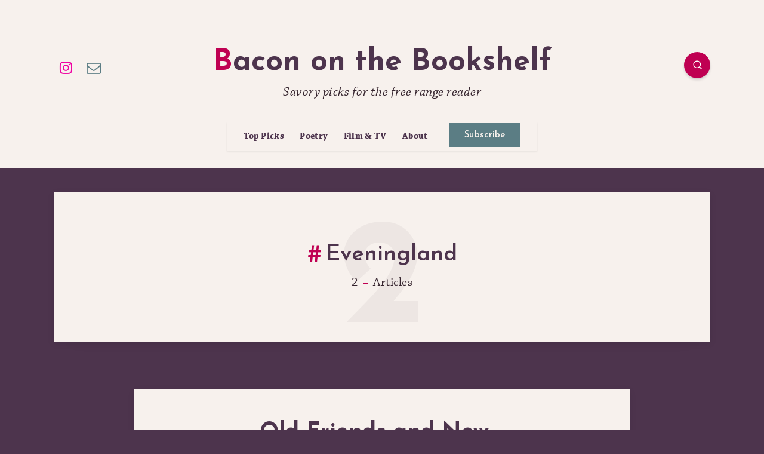

--- FILE ---
content_type: text/css; charset=UTF-8
request_url: https://www.bacononthebookshelf.com/wp-content/themes/maktub/assets/dist/plugins.min.css
body_size: 4892
content:
:root{--epcl-main-color:#FF4C60;--epcl-secondary-color:#65EBE7;--epcl-titles-color:#454360;--epcl-black-color:#4B4870;--epcl-text-color:#596172;--epcl-border-color:#EEEEEE;--epcl-input-bg-color:#F9F9FE}:root{--epcl-main-color:#FF4C60;--epcl-secondary-color:#65EBE7;--epcl-titles-color:#454360;--epcl-black-color:#4B4870;--epcl-text-color:#596172;--epcl-border-color:#EEEEEE;--epcl-input-bg-color:#F9F9FE}i.ep-icon{font-style:normal!important}i.ep-shortcode.ep-icon{margin:0 3px}.epcl-shortcode.epcl-button{display:inline-block;font-size:14px;color:#fff;background-color:#FF3152;padding:7px 25px;text-align:center;margin:0 2px 5px;border-radius:30px;-webkit-transition:all 300ms ease;transition:all 300ms ease;position:relative;border:0;font-weight:400}.epcl-shortcode.epcl-button:hover{color:#fff;-webkit-transform:translateY(-2px);-ms-transform:translateY(-2px);transform:translateY(-2px)}.epcl-shortcode.epcl-button.extra-small{font-size:10px;padding:2px 10px}.epcl-shortcode.epcl-button.small{font-size:12px;padding:4px 12px}.epcl-shortcode.epcl-button.large{font-size:16px;padding:9px 30px}.epcl-shortcode.epcl-button.extra-large{font-size:22px;padding:8px 25px}.epcl-shortcode.epcl-button.extra-large .epcl-icon{margin-right:10px}.epcl-shortcode.epcl-button.fluid{display:block;width:auto;clear:both;margin:20px 0 0;padding:10px 5%}.epcl-shortcode.epcl-button.glow{-webkit-box-shadow:0px 0px 5px rgba(0,0,0,0.5);box-shadow:0px 0px 5px rgba(0,0,0,0.5)}.epcl-shortcode.epcl-button.outline{background:none;color:inherit;border:2px solid;font-weight:bold;-webkit-transform:none;-ms-transform:none;transform:none;padding:7px 20px}.epcl-shortcode.epcl-button.red{background-color:#FF3152}.epcl-shortcode.epcl-button.red.outline{background:none;border-color:#FF3152;color:#FF3152}.epcl-shortcode.epcl-button.red.outline:hover{background:#FF3152;color:#fff}.epcl-shortcode.epcl-button.red.gradient{background:-webkit-gradient(linear,left top,left bottom,from(#FF3152),to(#ff1d41));background:linear-gradient(to bottom,#FF3152 0%,#ff1d41 100%)}.epcl-shortcode.epcl-button.yellow{background-color:#FFD012}.epcl-shortcode.epcl-button.yellow.outline{background:none;border-color:#FFD012;color:#FFD012}.epcl-shortcode.epcl-button.yellow.outline:hover{background:#FFD012;color:#fff}.epcl-shortcode.epcl-button.yellow.gradient{background:-webkit-gradient(linear,left top,left bottom,from(#FFD012),to(#fdcb00));background:linear-gradient(to bottom,#FFD012 0%,#fdcb00 100%)}.epcl-shortcode.epcl-button.orange{background-color:#F39C12}.epcl-shortcode.epcl-button.orange.outline{background:none;border-color:#F39C12;color:#F39C12}.epcl-shortcode.epcl-button.orange.outline:hover{background:#F39C12;color:#fff}.epcl-shortcode.epcl-button.orange.gradient{background:-webkit-gradient(linear,left top,left bottom,from(#F39C12),to(#e5910c));background:linear-gradient(to bottom,#F39C12 0%,#e5910c 100%)}.epcl-shortcode.epcl-button.green{background-color:#27AE60}.epcl-shortcode.epcl-button.green.outline{background:none;border-color:#27AE60;color:#27AE60}.epcl-shortcode.epcl-button.green.outline:hover{background:#27AE60;color:#fff}.epcl-shortcode.epcl-button.green.gradient{background:-webkit-gradient(linear,left top,left bottom,from(#27AE60),to(#239d57));background:linear-gradient(to bottom,#27AE60 0%,#239d57 100%)}.epcl-shortcode.epcl-button.light-blue{background-color:#3498DB}.epcl-shortcode.epcl-button.light-blue.outline{background:none;border-color:#3498DB;color:#3498DB}.epcl-shortcode.epcl-button.light-blue.outline:hover{background:#3498DB;color:#fff}.epcl-shortcode.epcl-button.light-blue.gradient{background:-webkit-gradient(linear,left top,left bottom,from(#3498DB),to(#268fd5));background:linear-gradient(to bottom,#3498DB 0%,#268fd5 100%)}.epcl-shortcode.epcl-button.blue{background-color:#2980B9}.epcl-shortcode.epcl-button.blue.outline{background:none;border-color:#2980B9;color:#2980B9}.epcl-shortcode.epcl-button.blue.outline:hover{background:#2980B9;color:#fff}.epcl-shortcode.epcl-button.blue.gradient{background:-webkit-gradient(linear,left top,left bottom,from(#2980B9),to(#2574a8));background:linear-gradient(to bottom,#2980B9 0%,#2574a8 100%)}.epcl-shortcode.epcl-button.purple{background-color:#9B59B6}.epcl-shortcode.epcl-button.purple.outline{background:none;border-color:#9B59B6;color:#9B59B6}.epcl-shortcode.epcl-button.purple.outline:hover{background:#9B59B6;color:#fff}.epcl-shortcode.epcl-button.purple.gradient{background:-webkit-gradient(linear,left top,left bottom,from(#9B59B6),to(#924dae));background:linear-gradient(to bottom,#9B59B6 0%,#924dae 100%)}.epcl-shortcode.epcl-button.dark{background-color:#34495E}.epcl-shortcode.epcl-button.dark.outline{background:none;border-color:#34495E;color:#34495E}.epcl-shortcode.epcl-button.dark.outline:hover{background:#34495E;color:#fff}.epcl-shortcode.epcl-button.dark.gradient{background:-webkit-gradient(linear,left top,left bottom,from(#34495E),to(#2d3f51));background:linear-gradient(to bottom,#34495E 0%,#2d3f51 100%)}.epcl-shortcode.epcl-button.gray{background-color:#95A5A6}.epcl-shortcode.epcl-button.gray.outline{background:none;border-color:#95A5A6;color:#95A5A6}.epcl-shortcode.epcl-button.gray.outline:hover{background:#95A5A6;color:#fff}.epcl-shortcode.epcl-button.gray.gradient{background:-webkit-gradient(linear,left top,left bottom,from(#95A5A6),to(#8a9c9d));background:linear-gradient(to bottom,#95A5A6 0%,#8a9c9d 100%)}.epcl-shortcode.epcl-button.white{background-color:#ECF0F1;color:#555}.epcl-shortcode.epcl-button.white.outline{background:none;border-color:#ECF0F1;color:#555;color:#fff}.epcl-shortcode.epcl-button.white.outline:hover{background:#ECF0F1;color:#555}.epcl-shortcode.epcl-button.white.gradient{background:-webkit-gradient(linear,left top,left bottom,from(#ECF0F1),to(#e0e7e8));background:linear-gradient(to bottom,#ECF0F1 0%,#e0e7e8 100%)}.epcl-shortcode.epcl-button i.epcl-icon{margin-right:7px}.epcl-shortcode.epcl-columns{margin:0 -10px}.epcl-shortcode.epcl-columns .epcl-col{margin-bottom:20px}.epcl-shortcode.epcl-box{padding:10px 15px;font-size:13px;color:#555;margin-bottom:20px;position:relative;border-radius:7px}.epcl-shortcode.epcl-box i.epcl-icon{color:#fff;position:absolute;left:-40px;top:50%;width:40px;text-align:center;margin-top:-8px;height:16px;line-height:16px;font-size:16px}.epcl-shortcode.epcl-box.error{background:#FE7171;border-left:40px solid #fe5d5d;color:#fff}.epcl-shortcode.epcl-box.success{background:#43C76F;border-left:40px solid #38bd65;color:#fff}.epcl-shortcode.epcl-box.notice{background:#f1c205;border-left:40px solid #e7ba05;color:#fff}.epcl-shortcode.epcl-box.information{background:#7AB8FF;border-left:40px solid #66adff;color:#fff}.epcl-shortcode.epcl-toggle .toggle-title{font-size:16px;padding:15px 20px;background-color:#F9F9FE;position:relative;margin-bottom:20px;cursor:pointer;font-weight:300;-webkit-transition:all 300ms ease;transition:all 300ms ease;font-family:"Source Serif Pro","Source Sans Pro",serif}.epcl-shortcode.epcl-toggle .toggle-title .epcl-icon{display:block;width:18px;height:18px;line-height:18px;color:var(--epcl-main-color);font-size:12px;position:absolute;right:10px;top:18px;-webkit-transition:all 300ms ease;transition:all 300ms ease}.epcl-shortcode.epcl-toggle.active .toggle-title .epcl-icon:before,.epcl-shortcode.epcl-toggle.opened .toggle-title .epcl-icon:before{content:'\f068'}.epcl-shortcode.epcl-toggle .toggle-content{display:none;margin-bottom:20px;padding:0 15px}.epcl-shortcode.epcl-toggle.opened .toggle-content{display:block}.epcl-shortcode.epcl-tabs ul.tab-links{margin-left:0}.epcl-shortcode.epcl-tabs ul.tab-links li{display:block;float:left;padding-bottom:0px;margin-bottom:-1px}.epcl-shortcode.epcl-tabs ul.tab-links li a{display:block;padding:10px 15px;list-style:none;margin-right:3px;word-break:break-word;color:var(--epcl-text-color);font-weight:400;position:relative;z-index:1;-webkit-box-shadow:none!important;box-shadow:none!important;background-image:none}.epcl-shortcode.epcl-tabs ul.tab-links li a:hover,.epcl-shortcode.epcl-tabs ul.tab-links li.active a{background-color:#F9F9FE}.epcl-shortcode.epcl-tabs .tab-container{clear:both;margin-bottom:25px;padding:20px;background:#F9F9FE;padding-top:25px}.epcl-shortcode.epcl-tabs .tab-container p{padding-top:0;margin-bottom:20px}.epcl-shortcode.epcl-tabs .tab-container p:last-of-type{margin-bottom:0}.epcl-shortcode.epcl-tabs .tab-container .tab-item{display:none;padding:0}.slick-slider{position:relative;display:block;-webkit-box-sizing:border-box;box-sizing:border-box;-webkit-user-select:none;-moz-user-select:none;-ms-user-select:none;user-select:none;-webkit-touch-callout:none;-khtml-user-select:none;-ms-touch-action:pan-y;touch-action:pan-y;-webkit-tap-highlight-color:transparent}.slick-list{position:relative;display:block;overflow:hidden;margin:0;padding:0}.slick-list:focus{outline:none}.slick-list.dragging{cursor:pointer}.slick-slider .slick-list,.slick-slider .slick-track{-webkit-transform:translate3d(0,0,0);-ms-transform:translate3d(0,0,0);transform:translate3d(0,0,0)}.slick-track{position:relative;top:0;left:0;display:block;margin-left:auto;margin-right:auto}.slick-track:after,.slick-track:before{display:table;content:''}.slick-track:after{clear:both}.slick-loading .slick-track{visibility:hidden}.slick-slide{display:none;float:left;height:100%;min-height:1px}[dir=rtl] .slick-slide{float:right}.slick-slide img{display:block}.slick-slide.slick-loading img{display:none}.slick-slide.dragging img{pointer-events:none}.slick-initialized .slick-slide{display:block}.slick-loading .slick-slide{visibility:hidden}.slick-vertical .slick-slide{display:block;height:auto;border:1px solid transparent}.slick-arrow.slick-hidden{display:none}:root{--epcl-main-color:#FF4C60;--epcl-secondary-color:#65EBE7;--epcl-titles-color:#454360;--epcl-black-color:#4B4870;--epcl-text-color:#596172;--epcl-border-color:#EEEEEE;--epcl-input-bg-color:#F9F9FE}.slick-loading .slick-list{outline:0}.slick-next,.slick-prev{font-size:0;line-height:0;position:absolute;top:50%;display:block;width:40px;height:40px;padding:0;text-align:center;line-height:40px;-webkit-transform:translate(0,-50%);-ms-transform:translate(0,-50%);transform:translate(0,-50%);cursor:pointer;color:#fff;border:none;outline:none;background-color:var(--epcl-main-color);text-shadow:0px 0px 10px rgba(0,0,0,0.5);border-radius:30px;z-index:10}.outer-arrows
.slick-next,.outer-arrows .slick-prev{width:50px;height:50px;line-height:50px}.slick-next:before,.slick-prev:before{content:'';position:absolute;left:0;top:0;width:100%;height:100%;background:url("../images/right-arrow.svg") no-repeat center center;background-size:15px}.slick-prev:before{background:url("../images/left-arrow.svg") no-repeat center center;background-size:15px}.outer-arrows .slick-prev{left:-10px}.outer-arrows .slick-next{right:-10px}.slick-slider .slick-arrow.slick-disabled{opacity:0;visibility:hidden}.slick-prev{left:20px}.slick-next{right:20px}.slick-next:hover,.slick-prev:hover{background:var(--epcl-black-color)}.slick-next:focus:before,.slick-next:hover:before,.slick-prev:focus:before,.slick-prev:hover:before{opacity:1}.slick-next.slick-disabled:before,.slick-prev.slick-disabled:before{opacity:.25}.slick-next:before,.slick-prev:before{-webkit-transition:all 300ms ease;transition:all 300ms ease}[dir=rtl] .slick-prev{right:20px;left:auto;-webkit-transform:rotate(180deg) translateY(50%);-ms-transform:rotate(180deg) translateY(50%);transform:rotate(180deg) translateY(50%)}.slick-prev:before{content:'\f104'}[dir=rtl] .slick-prev:before{content:'\f105'}[dir=rtl] .slick-next{right:auto;left:20px;-webkit-transform:rotate(180deg) translateY(50%);-ms-transform:rotate(180deg) translateY(50%);transform:rotate(180deg) translateY(50%)}.slick-next:before{content:'\f105'}[dir=rtl] .slick-next:before{content:'\f104'}.slick-dotted.slick-slider{margin-bottom:30px}.slick-dots{position:absolute;bottom:-35px;left:0;display:block;width:100%;padding:0;margin:0;list-style:none;text-align:center}.slick-dots li{position:relative;display:inline-block;margin:0 5px;padding:0;cursor:pointer}.slick-dots li button{border-radius:10px;font-size:0;display:block;width:8px;height:8px;text-align:center;line-height:20px;font-weight:bold;cursor:pointer;outline:none;background:var(--epcl-black-color);position:relative;-webkit-box-shadow:0px 3px 5px -1px rgba(7,10,25,0.2);box-shadow:0px 3px 5px -1px rgba(7,10,25,0.2)}.slick-dots li.slick-active button{opacity:1;background:var(--epcl-main-color)}.slick-dots li button:hover{opacity:1}:root{--epcl-main-color:#FF4C60;--epcl-secondary-color:#65EBE7;--epcl-titles-color:#454360;--epcl-black-color:#4B4870;--epcl-text-color:#596172;--epcl-border-color:#EEEEEE;--epcl-input-bg-color:#F9F9FE}code[class*=language-],pre[class*=language-]{color:#ABB2BF;background:none;font-family:Consolas,Monaco,'Andale Mono','Ubuntu Mono',monospace;text-align:left;white-space:pre-wrap;word-spacing:normal;word-break:break-all;word-wrap:normal;line-height:1.5;-moz-tab-size:4;-o-tab-size:4;tab-size:4;-webkit-hyphens:none;-ms-hyphens:none;hyphens:none}code[class*=language-] ::-moz-selection,code[class*=language-]::-moz-selection,pre[class*=language-] ::-moz-selection,pre[class*=language-]::-moz-selection{text-shadow:none;background:#383e49}code[class*=language-] ::-moz-selection,code[class*=language-]::-moz-selection,pre[class*=language-] ::-moz-selection,pre[class*=language-]::-moz-selection{text-shadow:none;background:#9aa2b1}code[class*=language-] ::selection,code[class*=language-]::selection,pre[class*=language-] ::selection,pre[class*=language-]::selection{text-shadow:none;background:#9aa2b1}@media print{code[class*=language-],pre[class*=language-]{text-shadow:none}}pre[class*=language-]{padding:1em 1.25em;margin:.5em 0;overflow:auto}:not(pre)>code[class*=language-],pre[class*=language-]{background:#282c34!important}:not(pre)>code[class*=language-]{padding:.1em;border-radius:.3em;white-space:normal}.token.cdata,.token.comment,.token.doctype,.token.prolog{color:#5C6370}.token.punctuation{color:#abb2bf}.token.selector,.token.tag{color:#e06c75}.token.attr-name,.token.boolean,.token.constant,.token.deleted,.token.number,.token.property,.token.symbol{color:#d19a66}.token.attr-value,.token.builtin,.token.char,.token.inserted,.token.string{color:#98c379}.language-css .token.string,.style .token.string,.token.entity,.token.operator,.token.url{color:#56b6c2}.token.atrule,.token.keyword{color:#c678dd}.token.function{color:#61afef}.token.important,.token.regex,.token.variable{color:#c678dd}.token.bold,.token.important{font-weight:bold}.token.italic{font-style:italic}.token.entity{cursor:help}pre.line-numbers{position:relative;padding-left:3.8em;counter-reset:linenumber}pre.line-numbers>code{position:relative}.line-numbers .line-numbers-rows{position:absolute;pointer-events:none;top:0;font-size:100%;left:-3.8em;width:3em;letter-spacing:-1px;border-right:0;-webkit-user-select:none;-moz-user-select:none;-ms-user-select:none;user-select:none}.line-numbers-rows>span{pointer-events:none;display:block;counter-increment:linenumber}.line-numbers-rows>span:before{content:counter(linenumber);color:#5C6370;display:block;padding-right:0.8em;text-align:right}div.code-toolbar{position:relative}div.code-toolbar>.toolbar{position:absolute;top:10px;right:25px;-webkit-transition:opacity 0.3s ease-in-out;transition:opacity 0.3s ease-in-out;opacity:0}div.code-toolbar:hover>.toolbar{opacity:1}div.code-toolbar>.toolbar .toolbar-item{display:inline-block}div.code-toolbar>.toolbar a{cursor:pointer}div.code-toolbar>.toolbar button{background:none;border:0;color:inherit;font:inherit;line-height:normal;overflow:visible;padding:0;-webkit-user-select:none;-moz-user-select:none;-ms-user-select:none}div.code-toolbar>.toolbar a,div.code-toolbar>.toolbar button,div.code-toolbar>.toolbar span{display:inline-block;color:#bbb!important;font-size:.8em;line-height:25px;padding:3px 10px;border:0!important;background:#f5f2f0;background:var(--epcl-black-color)!important;-webkit-box-shadow:0 2px 0 0 rgba(0,0,0,0.2);box-shadow:0 2px 0 0 rgba(0,0,0,0.2);margin:0 2px;border-radius:0}div.code-toolbar>.toolbar a:after,div.code-toolbar>.toolbar button:after,div.code-toolbar>.toolbar span:after{display:none}div.code-toolbar>.toolbar a:focus,div.code-toolbar>.toolbar a:hover,div.code-toolbar>.toolbar button:focus,div.code-toolbar>.toolbar button:hover,div.code-toolbar>.toolbar span:focus,div.code-toolbar>.toolbar span:hover{color:#fff!important;text-decoration:none}:root{--epcl-main-color:#FF4C60;--epcl-secondary-color:#65EBE7;--epcl-titles-color:#454360;--epcl-black-color:#4B4870;--epcl-text-color:#596172;--epcl-border-color:#EEEEEE;--epcl-input-bg-color:#F9F9FE}.tooltipster-small{border-radius:3px}.tooltipster-small .tooltipster-content{font:11px "Source Serif Pro","Source Sans Pro",serif;color:#fff;padding:10px;text-align:center;background:var(--epcl-black-color);border-radius:4px}.tooltipster-base{display:-webkit-box;display:-ms-flexbox;display:flex;pointer-events:none;position:absolute}.tooltipster-box{-webkit-box-flex:1;-ms-flex:1 1 auto;flex:1 1 auto}.tooltipster-content{-webkit-box-sizing:border-box;box-sizing:border-box;max-height:100%;max-width:100%;overflow:auto}.tooltipster-ruler{bottom:0;left:0;overflow:hidden;position:fixed;right:0;top:0;visibility:hidden}.tooltipster-fade{opacity:0;-webkit-transition-property:opacity;transition-property:opacity}.tooltipster-fade.tooltipster-show{opacity:1}.tooltipster-grow{-webkit-transform:scale(0,0);-ms-transform:scale(0,0);transform:scale(0,0);-webkit-transition-property:-webkit-transform;transition-property:-webkit-transform;transition-property:transform;transition-property:transform,-webkit-transform;-webkit-backface-visibility:hidden}.tooltipster-grow.tooltipster-show{-webkit-transform:scale(1,1);-ms-transform:scale(1,1);transform:scale(1,1);-webkit-transition-timing-function:cubic-bezier(0.175,0.885,0.32,1);-webkit-transition-timing-function:cubic-bezier(0.175,0.885,0.32,1.15);transition-timing-function:cubic-bezier(0.175,0.885,0.32,1.15)}.tooltipster-swing{opacity:0;-webkit-transform:rotateZ(4deg);-ms-transform:rotateZ(4deg);transform:rotateZ(4deg);-webkit-transition-property:-webkit-transform,opacity;-webkit-transition-property:-webkit-transform;transition-property:-webkit-transform;transition-property:transform;transition-property:transform,-webkit-transform}.tooltipster-swing.tooltipster-show{opacity:1;-webkit-transform:rotateZ(0deg);-ms-transform:rotateZ(0deg);transform:rotateZ(0deg);-webkit-transition-timing-function:cubic-bezier(0.23,0.635,0.495,1);-webkit-transition-timing-function:cubic-bezier(0.23,0.635,0.495,2.4);transition-timing-function:cubic-bezier(0.23,0.635,0.495,2.4)}.tooltipster-fall{-webkit-transition-property:top;transition-property:top;-webkit-transition-timing-function:cubic-bezier(0.175,0.885,0.32,1);-webkit-transition-timing-function:cubic-bezier(0.175,0.885,0.32,1.15);transition-timing-function:cubic-bezier(0.175,0.885,0.32,1.15)}.tooltipster-fall.tooltipster-initial{top:0!important}.tooltipster-fall.tooltipster-dying{-webkit-transition-property:all;transition-property:all;top:0!important;opacity:0}.tooltipster-slide{-webkit-transition-property:left;transition-property:left;-webkit-transition-timing-function:cubic-bezier(0.175,0.885,0.32,1);-webkit-transition-timing-function:cubic-bezier(0.175,0.885,0.32,1.15);transition-timing-function:cubic-bezier(0.175,0.885,0.32,1.15)}.tooltipster-slide.tooltipster-initial{left:-40px!important}.tooltipster-slide.tooltipster-dying{-webkit-transition-property:all;transition-property:all;left:0!important;opacity:0}@-webkit-keyframes tooltipster-fading{0%{opacity:0}to{opacity:1}}@keyframes tooltipster-fading{0%{opacity:0}to{opacity:1}}.tooltipster-update-fade{-webkit-animation:tooltipster-fading 400ms;animation:tooltipster-fading 400ms}@-webkit-keyframes tooltipster-rotating{25%{-webkit-transform:rotate(-2deg);transform:rotate(-2deg)}75%{-webkit-transform:rotate(2deg);transform:rotate(2deg)}to{-webkit-transform:rotate(0);transform:rotate(0)}}@keyframes tooltipster-rotating{25%{-webkit-transform:rotate(-2deg);transform:rotate(-2deg)}75%{-webkit-transform:rotate(2deg);transform:rotate(2deg)}to{-webkit-transform:rotate(0);transform:rotate(0)}}.tooltipster-update-rotate{-webkit-animation:tooltipster-rotating 600ms;animation:tooltipster-rotating 600ms}@-webkit-keyframes tooltipster-scaling{50%{-webkit-transform:scale(1.1);transform:scale(1.1)}to{-webkit-transform:scale(1);transform:scale(1)}}@keyframes tooltipster-scaling{50%{-webkit-transform:scale(1.1);transform:scale(1.1)}to{-webkit-transform:scale(1);transform:scale(1)}}.tooltipster-update-scale{-webkit-animation:tooltipster-scaling 600ms;animation:tooltipster-scaling 600ms}.tooltipster-sidetip .tooltipster-box{background:var(--epcl-black-color);border-radius:4px}.tooltipster-sidetip.tooltipster-bottom .tooltipster-box{margin-top:8px}.tooltipster-sidetip.tooltipster-left .tooltipster-box{margin-right:8px}.tooltipster-sidetip.tooltipster-right .tooltipster-box{margin-left:8px}.tooltipster-sidetip.tooltipster-top .tooltipster-box{margin-bottom:8px}.tooltipster-sidetip .tooltipster-content{color:white;line-height:18px;padding:6px 14px}.tooltipster-sidetip .tooltipster-arrow{overflow:hidden;position:absolute}.tooltipster-sidetip.tooltipster-bottom .tooltipster-arrow{height:10px;margin-left:-10px;top:0;width:20px}.tooltipster-sidetip.tooltipster-left .tooltipster-arrow{height:20px;margin-top:-10px;right:0;top:0;width:10px}.tooltipster-sidetip.tooltipster-right .tooltipster-arrow{height:20px;margin-top:-10px;left:0;top:0;width:10px}.tooltipster-sidetip.tooltipster-top .tooltipster-arrow{bottom:0;height:10px;margin-left:-10px;width:20px}.tooltipster-sidetip .tooltipster-arrow-background,.tooltipster-sidetip .tooltipster-arrow-border{height:0;position:absolute;width:0}.tooltipster-sidetip .tooltipster-arrow-background{border:10px solid transparent}.tooltipster-sidetip.tooltipster-bottom .tooltipster-arrow-background{border-bottom-color:var(--epcl-black-color);left:0;top:3px}.tooltipster-sidetip.tooltipster-left .tooltipster-arrow-background{border-left-color:var(--epcl-black-color);left:-3px;top:0}.tooltipster-sidetip.tooltipster-right .tooltipster-arrow-background{border-right-color:var(--epcl-black-color);left:3px;top:0}.tooltipster-sidetip.tooltipster-top .tooltipster-arrow-background{border-top-color:var(--epcl-black-color);left:0;top:-3px}.tooltipster-sidetip .tooltipster-arrow-border{border:10px solid transparent;left:0;top:0}.tooltipster-sidetip .tooltipster-arrow-uncropped{position:relative}.tooltipster-sidetip.tooltipster-bottom .tooltipster-arrow-uncropped{top:-10px}.tooltipster-sidetip.tooltipster-right .tooltipster-arrow-uncropped{left:-10px}:root{--epcl-main-color:#FF4C60;--epcl-secondary-color:#65EBE7;--epcl-titles-color:#454360;--epcl-black-color:#4B4870;--epcl-text-color:#596172;--epcl-border-color:#EEEEEE;--epcl-input-bg-color:#F9F9FE}.mfp-bg{top:0;left:0;width:100%;height:100%;z-index:1042;overflow:hidden;position:fixed;background:#fff;opacity:0.8;filter:alpha(opacity=80)}.mfp-wrap{top:0;left:0;width:100%;height:100%;z-index:1043;position:fixed;outline:none!important;-webkit-backface-visibility:hidden}.mfp-container{text-align:center;position:absolute;width:100%;height:100%;left:0;top:0;padding:0 8px;-webkit-box-sizing:border-box;box-sizing:border-box}.mfp-container:before{content:'';display:inline-block;height:100%;vertical-align:middle}.mfp-align-top .mfp-container:before{display:none}.mfp-content{position:relative;display:inline-block;vertical-align:middle;margin:0 auto;text-align:left;z-index:1045}.mfp-ajax-holder .mfp-content,.mfp-inline-holder .mfp-content{width:100%;cursor:auto}.mfp-ajax-cur{cursor:progress}.mfp-zoom-out-cur{cursor:-webkit-zoom-out;cursor:zoom-out}.mfp-zoom{cursor:pointer;cursor:-webkit-zoom-in;cursor:zoom-in}.mfp-auto-cursor .mfp-content{cursor:auto}.mfp-arrow,.mfp-close,.mfp-counter,.mfp-preloader{-webkit-user-select:none;-moz-user-select:none;-ms-user-select:none;user-select:none}.mfp-loading.mfp-figure{display:none}.mfp-hide{display:none!important}.mfp-preloader{color:#cccccc;position:absolute;top:50%;width:auto;text-align:center;margin-top:-0.8em;left:8px;right:8px;z-index:1044}.mfp-preloader a{color:#cccccc}.mfp-preloader a:hover{color:white}.mfp-s-ready .mfp-preloader{display:none}.mfp-s-error .mfp-content{display:none}.mfp-arrow,button.mfp-close{overflow:visible;cursor:pointer;background:transparent;border:0;-webkit-appearance:none;display:block;outline:none;padding:0;z-index:1046;-webkit-box-shadow:none;box-shadow:none}button::-moz-focus-inner{padding:0;border:0}.mfp-close{width:44px;height:44px;line-height:44px;position:absolute;right:0;top:0;text-decoration:none;text-align:center;opacity:0;cursor:pointer;filter:alpha(opacity=65);padding:0 0 18px 10px;color:var(--epcl-text-color);font-style:normal;font-size:20px;-webkit-transition:all 300ms ease;transition:all 300ms ease}.mfp-close:focus,.mfp-close:hover{opacity:1;filter:alpha(opacity=100)}.mfp-close-btn-in .mfp-close{color:#333333}.mfp-iframe-holder .mfp-close,.mfp-image-holder .mfp-close{color:var(--epcl-black-color);right:-6px;text-align:right;padding-right:6px;-webkit-transition:all 300ms ease;transition:all 300ms ease;width:100%}.mfp-counter{position:absolute;top:0;right:0;color:var(--epcl-text-color);font-size:12px;line-height:18px}.mfp-arrow{position:absolute;opacity:0.65;filter:alpha(opacity=65);margin:0;top:50%;margin-top:-55px;padding:0;width:90px;height:110px;color:var(--epcl-black-color);font-size:30px;line-height:110px!important;-webkit-transition:all 300ms ease;transition:all 300ms ease;-webkit-tap-highlight-color:rgba(0,0,0,0)}.mfp-arrow:active{margin-top:-54px}.mfp-arrow:focus,.mfp-arrow:hover{opacity:1;filter:alpha(opacity=100)}.mfp-arrow-left{left:0}.mfp-arrow-left .mfp-a,.mfp-arrow-left:after{margin-left:31px}.mfp-arrow-left .mfp-b,.mfp-arrow-left:before{margin-left:25px}.mfp-arrow-right{right:0}.mfp-arrow-right .mfp-a,.mfp-arrow-right:after{margin-left:39px}.mfp-iframe-holder{padding-top:40px;padding-bottom:40px}.mfp-iframe-holder .mfp-content{line-height:0;width:100%;max-width:900px}.mfp-iframe-holder .mfp-close{top:-40px}.mfp-iframe-scaler{width:100%;height:0;overflow:hidden;padding-top:56.25%}.mfp-iframe-scaler iframe{position:absolute;display:block;top:0;left:0;width:100%;height:100%;-webkit-box-shadow:0 0 8px rgba(0,0,0,0.6);box-shadow:0 0 8px rgba(0,0,0,0.6);background:black}img.mfp-img{width:auto;max-width:100%;height:auto;display:block;line-height:0;-webkit-box-sizing:border-box;box-sizing:border-box;padding:40px 0 40px;margin:0 auto}.mfp-figure{line-height:0}.mfp-figure:after{content:'';position:absolute;left:0;top:40px;bottom:40px;display:block;right:0;width:auto;height:auto;z-index:-1;-webkit-box-shadow:0 0 8px rgba(0,0,0,0.3);box-shadow:0 0 8px rgba(0,0,0,0.3);background:#444444}.mfp-figure small{color:#bdbdbd;display:block;font-size:12px;line-height:14px}.mfp-figure figure{margin:0}.mfp-bottom-bar{margin-top:-36px;position:absolute;top:100%;left:0;width:100%;cursor:auto}.mfp-title{text-align:left;line-height:18px;color:var(--epcl-text-color);padding-top:5px;font-size:14px;word-wrap:break-word;padding-right:36px}.mfp-image-holder .mfp-content{max-width:100%}.mfp-gallery .mfp-image-holder .mfp-figure{cursor:pointer}@media screen and (max-height:300px),screen and (max-width:800px) and (orientation:landscape){.mfp-img-mobile .mfp-image-holder{padding-left:0;padding-right:0}.mfp-img-mobile img.mfp-img{padding:0}.mfp-img-mobile .mfp-figure:after{top:0;bottom:0}.mfp-img-mobile .mfp-figure small{display:inline;margin-left:5px}.mfp-img-mobile .mfp-bottom-bar{background:rgba(0,0,0,0.6);bottom:0;margin:0;top:auto;padding:3px 5px;position:fixed;-webkit-box-sizing:border-box;box-sizing:border-box}.mfp-img-mobile .mfp-bottom-bar:empty{padding:0}.mfp-img-mobile .mfp-counter{right:5px;top:3px}.mfp-img-mobile .mfp-close{top:0;right:0;width:35px;height:35px;line-height:35px;background:rgba(0,0,0,0.6);position:fixed;text-align:center;padding:0}}@media (max-width:900px){.mfp-arrow{-webkit-transform:scale(0.75);-ms-transform:scale(0.75);transform:scale(0.75)}.mfp-arrow-left{-webkit-transform-origin:0;-ms-transform-origin:0;transform-origin:0}.mfp-arrow-right{-webkit-transform-origin:100%;-ms-transform-origin:100%;transform-origin:100%}.mfp-container{padding-left:6px;padding-right:6px}}.mfp-ie7 .mfp-img{padding:0}.mfp-ie7 .mfp-bottom-bar{width:600px;left:50%;margin-left:-300px;margin-top:5px;padding-bottom:5px}.mfp-ie7 .mfp-container{padding:0}.mfp-ie7 .mfp-content{padding-top:44px}.mfp-ie7 .mfp-close{top:0;right:0;padding-top:0}